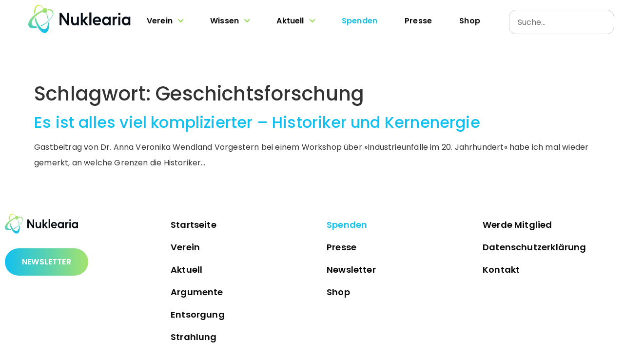

--- FILE ---
content_type: text/css
request_url: https://nuklearia.de/wp-content/uploads/elementor/css/post-22.css?ver=1769837919
body_size: 2931
content:
.elementor-22 .elementor-element.elementor-element-f854f03{--display:flex;--min-height:160px;--flex-direction:row;--container-widget-width:initial;--container-widget-height:100%;--container-widget-flex-grow:1;--container-widget-align-self:stretch;--flex-wrap-mobile:wrap;--justify-content:center;--gap:0px 0px;--row-gap:0px;--column-gap:0px;--flex-wrap:nowrap;}.elementor-22 .elementor-element.elementor-element-3fdd1e2{--display:flex;--flex-direction:column;--container-widget-width:calc( ( 1 - var( --container-widget-flex-grow ) ) * 100% );--container-widget-height:initial;--container-widget-flex-grow:0;--container-widget-align-self:initial;--flex-wrap-mobile:wrap;--justify-content:center;--align-items:flex-start;--padding-top:0em;--padding-bottom:0em;--padding-left:3em;--padding-right:0em;}.elementor-widget-theme-site-logo .widget-image-caption{color:var( --e-global-color-text );font-family:var( --e-global-typography-text-font-family ), Sans-serif;font-size:var( --e-global-typography-text-font-size );font-weight:var( --e-global-typography-text-font-weight );}.elementor-22 .elementor-element.elementor-element-8ba20c5 img{width:250px;box-shadow:0px 0px 0px 0px rgba(0,0,0,0.5);}.elementor-22 .elementor-element.elementor-element-dd0b5e3{--display:flex;--flex-direction:column;--container-widget-width:calc( ( 1 - var( --container-widget-flex-grow ) ) * 100% );--container-widget-height:initial;--container-widget-flex-grow:0;--container-widget-align-self:initial;--flex-wrap-mobile:wrap;--justify-content:center;--align-items:center;}.elementor-widget-nav-menu .elementor-nav-menu .elementor-item{font-family:var( --e-global-typography-primary-font-family ), Sans-serif;font-weight:var( --e-global-typography-primary-font-weight );}.elementor-widget-nav-menu .elementor-nav-menu--main .elementor-item{color:var( --e-global-color-text );fill:var( --e-global-color-text );}.elementor-widget-nav-menu .elementor-nav-menu--main .elementor-item:hover,
					.elementor-widget-nav-menu .elementor-nav-menu--main .elementor-item.elementor-item-active,
					.elementor-widget-nav-menu .elementor-nav-menu--main .elementor-item.highlighted,
					.elementor-widget-nav-menu .elementor-nav-menu--main .elementor-item:focus{color:var( --e-global-color-accent );fill:var( --e-global-color-accent );}.elementor-widget-nav-menu .elementor-nav-menu--main:not(.e--pointer-framed) .elementor-item:before,
					.elementor-widget-nav-menu .elementor-nav-menu--main:not(.e--pointer-framed) .elementor-item:after{background-color:var( --e-global-color-accent );}.elementor-widget-nav-menu .e--pointer-framed .elementor-item:before,
					.elementor-widget-nav-menu .e--pointer-framed .elementor-item:after{border-color:var( --e-global-color-accent );}.elementor-widget-nav-menu{--e-nav-menu-divider-color:var( --e-global-color-text );}.elementor-widget-nav-menu .elementor-nav-menu--dropdown .elementor-item, .elementor-widget-nav-menu .elementor-nav-menu--dropdown  .elementor-sub-item{font-family:var( --e-global-typography-accent-font-family ), Sans-serif;font-weight:var( --e-global-typography-accent-font-weight );}.elementor-22 .elementor-element.elementor-element-5910902 > .elementor-widget-container{border-style:none;}.elementor-22 .elementor-element.elementor-element-5910902 .elementor-menu-toggle{margin-left:auto;background-color:var( --e-global-color-ee3370a );}.elementor-22 .elementor-element.elementor-element-5910902 .elementor-nav-menu .elementor-item{font-family:"Poppins", Sans-serif;font-size:1rem;font-weight:600;}.elementor-22 .elementor-element.elementor-element-5910902 .elementor-nav-menu--main .elementor-item:hover,
					.elementor-22 .elementor-element.elementor-element-5910902 .elementor-nav-menu--main .elementor-item.elementor-item-active,
					.elementor-22 .elementor-element.elementor-element-5910902 .elementor-nav-menu--main .elementor-item.highlighted,
					.elementor-22 .elementor-element.elementor-element-5910902 .elementor-nav-menu--main .elementor-item:focus{color:#0D0D0D;fill:#0D0D0D;}.elementor-22 .elementor-element.elementor-element-5910902{--e-nav-menu-horizontal-menu-item-margin:calc( 1rem / 2 );}.elementor-22 .elementor-element.elementor-element-5910902 .elementor-nav-menu--main:not(.elementor-nav-menu--layout-horizontal) .elementor-nav-menu > li:not(:last-child){margin-bottom:1rem;}.elementor-22 .elementor-element.elementor-element-5910902 .elementor-nav-menu--dropdown a, .elementor-22 .elementor-element.elementor-element-5910902 .elementor-menu-toggle{color:var( --e-global-color-text );fill:var( --e-global-color-text );}.elementor-22 .elementor-element.elementor-element-5910902 .elementor-nav-menu--dropdown{background-color:#FFFFFF;border-style:none;border-radius:10px 10px 10px 10px;}.elementor-22 .elementor-element.elementor-element-5910902 .elementor-nav-menu--dropdown a:hover,
					.elementor-22 .elementor-element.elementor-element-5910902 .elementor-nav-menu--dropdown a:focus,
					.elementor-22 .elementor-element.elementor-element-5910902 .elementor-nav-menu--dropdown a.elementor-item-active,
					.elementor-22 .elementor-element.elementor-element-5910902 .elementor-nav-menu--dropdown a.highlighted,
					.elementor-22 .elementor-element.elementor-element-5910902 .elementor-menu-toggle:hover,
					.elementor-22 .elementor-element.elementor-element-5910902 .elementor-menu-toggle:focus{color:#1BC2E7;}.elementor-22 .elementor-element.elementor-element-5910902 .elementor-nav-menu--dropdown a:hover,
					.elementor-22 .elementor-element.elementor-element-5910902 .elementor-nav-menu--dropdown a:focus,
					.elementor-22 .elementor-element.elementor-element-5910902 .elementor-nav-menu--dropdown a.elementor-item-active,
					.elementor-22 .elementor-element.elementor-element-5910902 .elementor-nav-menu--dropdown a.highlighted{background-color:#FFFFFF00;}.elementor-22 .elementor-element.elementor-element-5910902 .elementor-nav-menu--dropdown a.elementor-item-active{color:var( --e-global-color-primary );background-color:#FFFFFF00;}.elementor-22 .elementor-element.elementor-element-5910902 .elementor-nav-menu--dropdown .elementor-item, .elementor-22 .elementor-element.elementor-element-5910902 .elementor-nav-menu--dropdown  .elementor-sub-item{font-family:"Poppins", Sans-serif;font-size:16px;font-weight:600;}.elementor-22 .elementor-element.elementor-element-5910902 .elementor-nav-menu--dropdown li:first-child a{border-top-left-radius:10px;border-top-right-radius:10px;}.elementor-22 .elementor-element.elementor-element-5910902 .elementor-nav-menu--dropdown li:last-child a{border-bottom-right-radius:10px;border-bottom-left-radius:10px;}.elementor-22 .elementor-element.elementor-element-5910902 .elementor-nav-menu--main .elementor-nav-menu--dropdown, .elementor-22 .elementor-element.elementor-element-5910902 .elementor-nav-menu__container.elementor-nav-menu--dropdown{box-shadow:0px 0px 0px 1px rgba(137.47826086956522, 255, 0, 0.36);}.elementor-22 .elementor-element.elementor-element-5910902 .elementor-nav-menu--dropdown a{padding-left:25px;padding-right:25px;padding-top:25px;padding-bottom:25px;}.elementor-22 .elementor-element.elementor-element-5910902 .elementor-nav-menu--dropdown li:not(:last-child){border-style:solid;border-color:#0D0D0D3D;border-bottom-width:1px;}.elementor-22 .elementor-element.elementor-element-5910902 .elementor-nav-menu--main > .elementor-nav-menu > li > .elementor-nav-menu--dropdown, .elementor-22 .elementor-element.elementor-element-5910902 .elementor-nav-menu__container.elementor-nav-menu--dropdown{margin-top:5px !important;}.elementor-22 .elementor-element.elementor-element-5910902 div.elementor-menu-toggle{color:#FFFFFF;}.elementor-22 .elementor-element.elementor-element-5910902 div.elementor-menu-toggle svg{fill:#FFFFFF;}.elementor-22 .elementor-element.elementor-element-f8d2d12 .elementskit-menu-container{height:80px;border-radius:0px 0px 0px 0px;}.elementor-22 .elementor-element.elementor-element-f8d2d12 .elementskit-navbar-nav > li > a{color:#000000;padding:0px 15px 0px 15px;}.elementor-22 .elementor-element.elementor-element-f8d2d12 .elementskit-navbar-nav > li > a:hover{color:#707070;}.elementor-22 .elementor-element.elementor-element-f8d2d12 .elementskit-navbar-nav > li > a:focus{color:#707070;}.elementor-22 .elementor-element.elementor-element-f8d2d12 .elementskit-navbar-nav > li > a:active{color:#707070;}.elementor-22 .elementor-element.elementor-element-f8d2d12 .elementskit-navbar-nav > li:hover > a{color:#707070;}.elementor-22 .elementor-element.elementor-element-f8d2d12 .elementskit-navbar-nav > li:hover > a .elementskit-submenu-indicator{color:#707070;}.elementor-22 .elementor-element.elementor-element-f8d2d12 .elementskit-navbar-nav > li > a:hover .elementskit-submenu-indicator{color:#707070;}.elementor-22 .elementor-element.elementor-element-f8d2d12 .elementskit-navbar-nav > li > a:focus .elementskit-submenu-indicator{color:#707070;}.elementor-22 .elementor-element.elementor-element-f8d2d12 .elementskit-navbar-nav > li > a:active .elementskit-submenu-indicator{color:#707070;}.elementor-22 .elementor-element.elementor-element-f8d2d12 .elementskit-navbar-nav > li.current-menu-item > a{color:#707070;}.elementor-22 .elementor-element.elementor-element-f8d2d12 .elementskit-navbar-nav > li.current-menu-ancestor > a{color:#707070;}.elementor-22 .elementor-element.elementor-element-f8d2d12 .elementskit-navbar-nav > li.current-menu-ancestor > a .elementskit-submenu-indicator{color:#707070;}.elementor-22 .elementor-element.elementor-element-f8d2d12 .elementskit-navbar-nav > li > a .elementskit-submenu-indicator{color:#101010;fill:#101010;}.elementor-22 .elementor-element.elementor-element-f8d2d12 .elementskit-navbar-nav > li > a .ekit-submenu-indicator-icon{color:#101010;fill:#101010;}.elementor-22 .elementor-element.elementor-element-f8d2d12 .elementskit-navbar-nav .elementskit-submenu-panel > li > a{padding:15px 15px 15px 15px;color:#000000;}.elementor-22 .elementor-element.elementor-element-f8d2d12 .elementskit-navbar-nav .elementskit-submenu-panel > li > a:hover{color:#707070;}.elementor-22 .elementor-element.elementor-element-f8d2d12 .elementskit-navbar-nav .elementskit-submenu-panel > li > a:focus{color:#707070;}.elementor-22 .elementor-element.elementor-element-f8d2d12 .elementskit-navbar-nav .elementskit-submenu-panel > li > a:active{color:#707070;}.elementor-22 .elementor-element.elementor-element-f8d2d12 .elementskit-navbar-nav .elementskit-submenu-panel > li:hover > a{color:#707070;}.elementor-22 .elementor-element.elementor-element-f8d2d12 .elementskit-navbar-nav .elementskit-submenu-panel > li.current-menu-item > a{color:#707070 !important;}.elementor-22 .elementor-element.elementor-element-f8d2d12 .elementskit-submenu-panel{padding:15px 0px 15px 0px;}.elementor-22 .elementor-element.elementor-element-f8d2d12 .elementskit-navbar-nav .elementskit-submenu-panel{border-radius:0px 0px 0px 0px;min-width:220px;}.elementor-22 .elementor-element.elementor-element-f8d2d12 .elementskit-menu-hamburger{float:right;}.elementor-22 .elementor-element.elementor-element-f8d2d12 .elementskit-menu-hamburger .elementskit-menu-hamburger-icon{background-color:rgba(0, 0, 0, 0.5);}.elementor-22 .elementor-element.elementor-element-f8d2d12 .elementskit-menu-hamburger > .ekit-menu-icon{color:rgba(0, 0, 0, 0.5);}.elementor-22 .elementor-element.elementor-element-f8d2d12 .elementskit-menu-hamburger:hover .elementskit-menu-hamburger-icon{background-color:rgba(0, 0, 0, 0.5);}.elementor-22 .elementor-element.elementor-element-f8d2d12 .elementskit-menu-hamburger:hover > .ekit-menu-icon{color:rgba(0, 0, 0, 0.5);}.elementor-22 .elementor-element.elementor-element-f8d2d12 .elementskit-menu-close{color:rgba(51, 51, 51, 1);}.elementor-22 .elementor-element.elementor-element-f8d2d12 .elementskit-menu-close:hover{color:rgba(0, 0, 0, 0.5);}.elementor-22 .elementor-element.elementor-element-715b0f2{--display:flex;--flex-direction:column;--container-widget-width:calc( ( 1 - var( --container-widget-flex-grow ) ) * 100% );--container-widget-height:initial;--container-widget-flex-grow:0;--container-widget-align-self:initial;--flex-wrap-mobile:wrap;--justify-content:center;--align-items:flex-end;}.elementor-widget-search-form input[type="search"].elementor-search-form__input{font-family:var( --e-global-typography-text-font-family ), Sans-serif;font-size:var( --e-global-typography-text-font-size );font-weight:var( --e-global-typography-text-font-weight );}.elementor-widget-search-form .elementor-search-form__input,
					.elementor-widget-search-form .elementor-search-form__icon,
					.elementor-widget-search-form .elementor-lightbox .dialog-lightbox-close-button,
					.elementor-widget-search-form .elementor-lightbox .dialog-lightbox-close-button:hover,
					.elementor-widget-search-form.elementor-search-form--skin-full_screen input[type="search"].elementor-search-form__input{color:var( --e-global-color-text );fill:var( --e-global-color-text );}.elementor-widget-search-form .elementor-search-form__submit{font-family:var( --e-global-typography-text-font-family ), Sans-serif;font-size:var( --e-global-typography-text-font-size );font-weight:var( --e-global-typography-text-font-weight );background-color:var( --e-global-color-secondary );}.elementor-22 .elementor-element.elementor-element-df2b12d .elementor-search-form__container{min-height:50px;}.elementor-22 .elementor-element.elementor-element-df2b12d .elementor-search-form__submit{min-width:50px;}body:not(.rtl) .elementor-22 .elementor-element.elementor-element-df2b12d .elementor-search-form__icon{padding-left:calc(50px / 3);}body.rtl .elementor-22 .elementor-element.elementor-element-df2b12d .elementor-search-form__icon{padding-right:calc(50px / 3);}.elementor-22 .elementor-element.elementor-element-df2b12d .elementor-search-form__input, .elementor-22 .elementor-element.elementor-element-df2b12d.elementor-search-form--button-type-text .elementor-search-form__submit{padding-left:calc(50px / 3);padding-right:calc(50px / 3);}.elementor-22 .elementor-element.elementor-element-df2b12d .elementor-search-form__icon{--e-search-form-icon-size-minimal:0px;}.elementor-22 .elementor-element.elementor-element-df2b12d:not(.elementor-search-form--skin-full_screen) .elementor-search-form__container{background-color:#FFFFFF;border-radius:3px;}.elementor-22 .elementor-element.elementor-element-df2b12d.elementor-search-form--skin-full_screen input[type="search"].elementor-search-form__input{background-color:#FFFFFF;border-radius:3px;}.elementor-theme-builder-content-area{height:400px;}.elementor-location-header:before, .elementor-location-footer:before{content:"";display:table;clear:both;}@media(max-width:1024px){.elementor-22 .elementor-element.elementor-element-3fdd1e2{--align-items:flex-start;--container-widget-width:calc( ( 1 - var( --container-widget-flex-grow ) ) * 100% );--padding-top:0em;--padding-bottom:0em;--padding-left:0em;--padding-right:0em;}.elementor-widget-theme-site-logo .widget-image-caption{font-size:var( --e-global-typography-text-font-size );}.elementor-22 .elementor-element.elementor-element-8ba20c5{text-align:start;}.elementor-22 .elementor-element.elementor-element-5910902 .elementor-nav-menu .elementor-item{font-size:13px;}.elementor-22 .elementor-element.elementor-element-5910902 .elementor-nav-menu--main .elementor-item{padding-left:6px;padding-right:6px;}.elementor-22 .elementor-element.elementor-element-5910902{--e-nav-menu-horizontal-menu-item-margin:calc( 0rem / 2 );}.elementor-22 .elementor-element.elementor-element-5910902 .elementor-nav-menu--main:not(.elementor-nav-menu--layout-horizontal) .elementor-nav-menu > li:not(:last-child){margin-bottom:0rem;}.elementor-22 .elementor-element.elementor-element-f8d2d12 .elementskit-nav-identity-panel{padding:10px 0px 10px 0px;}.elementor-22 .elementor-element.elementor-element-f8d2d12 .elementskit-menu-container{max-width:350px;border-radius:0px 0px 0px 0px;}.elementor-22 .elementor-element.elementor-element-f8d2d12 .elementskit-navbar-nav > li > a{color:#000000;padding:10px 15px 10px 15px;}.elementor-22 .elementor-element.elementor-element-f8d2d12 .elementskit-navbar-nav .elementskit-submenu-panel > li > a{padding:15px 15px 15px 15px;}.elementor-22 .elementor-element.elementor-element-f8d2d12 .elementskit-navbar-nav .elementskit-submenu-panel{border-radius:0px 0px 0px 0px;}.elementor-22 .elementor-element.elementor-element-f8d2d12 .elementskit-menu-hamburger{padding:8px 8px 8px 8px;width:45px;border-radius:3px;}.elementor-22 .elementor-element.elementor-element-f8d2d12 .elementskit-menu-close{padding:8px 8px 8px 8px;margin:12px 12px 12px 12px;width:45px;border-radius:3px;}.elementor-22 .elementor-element.elementor-element-f8d2d12 .elementskit-nav-logo > img{max-width:160px;max-height:60px;}.elementor-22 .elementor-element.elementor-element-f8d2d12 .elementskit-nav-logo{margin:5px 0px 5px 0px;padding:5px 5px 5px 5px;}.elementor-widget-search-form input[type="search"].elementor-search-form__input{font-size:var( --e-global-typography-text-font-size );}.elementor-widget-search-form .elementor-search-form__submit{font-size:var( --e-global-typography-text-font-size );}}@media(max-width:767px){.elementor-22 .elementor-element.elementor-element-f854f03{--width:100%;--min-height:90px;--flex-wrap:wrap;--margin-top:0px;--margin-bottom:0px;--margin-left:0px;--margin-right:0px;--padding-top:0px;--padding-bottom:0px;--padding-left:10px;--padding-right:10px;}.elementor-22 .elementor-element.elementor-element-3fdd1e2{--width:50%;--margin-top:0px;--margin-bottom:0px;--margin-left:0px;--margin-right:0px;}.elementor-widget-theme-site-logo .widget-image-caption{font-size:var( --e-global-typography-text-font-size );}.elementor-22 .elementor-element.elementor-element-dd0b5e3{--width:50%;--align-items:flex-end;--container-widget-width:calc( ( 1 - var( --container-widget-flex-grow ) ) * 100% );--margin-top:0px;--margin-bottom:0px;--margin-left:0px;--margin-right:0px;--padding-top:0px;--padding-bottom:0px;--padding-left:0px;--padding-right:0px;}.elementor-22 .elementor-element.elementor-element-5910902{width:var( --container-widget-width, 0px );max-width:0px;--container-widget-width:0px;--container-widget-flex-grow:0;}.elementor-22 .elementor-element.elementor-element-5910902 > .elementor-widget-container{margin:0px 0px 0px 0px;padding:0px 0px 0px 0px;}.elementor-22 .elementor-element.elementor-element-5910902 .elementor-nav-menu .elementor-item{font-size:19px;}.elementor-22 .elementor-element.elementor-element-5910902 .elementor-nav-menu--main .elementor-item{padding-left:6px;padding-right:6px;}.elementor-22 .elementor-element.elementor-element-5910902 .elementor-nav-menu--dropdown .elementor-item, .elementor-22 .elementor-element.elementor-element-5910902 .elementor-nav-menu--dropdown  .elementor-sub-item{font-size:16px;}.elementor-22 .elementor-element.elementor-element-5910902 .elementor-nav-menu--dropdown a{padding-left:25px;padding-right:25px;padding-top:15px;padding-bottom:15px;}.elementor-22 .elementor-element.elementor-element-5910902 .elementor-nav-menu--main > .elementor-nav-menu > li > .elementor-nav-menu--dropdown, .elementor-22 .elementor-element.elementor-element-5910902 .elementor-nav-menu__container.elementor-nav-menu--dropdown{margin-top:20px !important;}.elementor-22 .elementor-element.elementor-element-f8d2d12 .elementskit-nav-logo > img{max-width:120px;max-height:50px;}.elementor-22 .elementor-element.elementor-element-715b0f2{--width:100%;}.elementor-widget-search-form input[type="search"].elementor-search-form__input{font-size:var( --e-global-typography-text-font-size );}.elementor-widget-search-form .elementor-search-form__submit{font-size:var( --e-global-typography-text-font-size );}}@media(min-width:768px){.elementor-22 .elementor-element.elementor-element-3fdd1e2{--width:25%;}.elementor-22 .elementor-element.elementor-element-dd0b5e3{--width:75%;}.elementor-22 .elementor-element.elementor-element-715b0f2{--width:25%;}}/* Start custom CSS for nav-menu, class: .elementor-element-5910902 *//* Small devices (mobile/tablets, 767px and below) */
@media only screen and (max-width: 766px) {

}

/* Medium devices (tablets/desktops, 768px and up) */
@media only screen and (min-width: 768px) {

}

/* Large devices (large laptops and desktops, 1168px and up) */
@media only screen and (min-width: 1168px) {
.elementor-nav-menu .elementor-item.highlighted svg{
    transform: rotate(180deg);
    transition: 0.3s all;
}

.elementor-nav-menu .elementor-item svg{
    transform: rotate(0deg);
    transition: 0.3s all;
}


.elementor-22 .elementor-element.elementor-element-5910902 .has-sub-mmenu .sub-menu, .sub-arrow {fill: #98dc55; transform: scale(1.25);}

.menublue.menu-item > a{
    color: #1BC2E7 !important;
}

/*
.elementor-nav-menu--dropdown {
    border: 2px solid;
    border-image: linear-gradient(to right, #12c0f0, #cdec39, #a4e36e) 1;
    border-radius: 10px
} */
.elementor-sub-item:before {
    content: '\2022';
    color: #A2E411 !important;
    padding-right: 10px;
}

.elementor-sub-item:hover:before{
    content: '\2022';
    color: #1BC2E7 !important;
    padding-right: 10px;
}

.menu-item {
    position: relative;
}
/*
.menu-item:not(:last-child)::after {
    content: '';
    position: absolute;
    bottom: 0;
    left: 50%; 
    transform: translateX(-50%); 
    width: 80%;
    height: 1px; 
    background-color: #cfcfcf; 
} */
}/* End custom CSS */

--- FILE ---
content_type: text/css
request_url: https://nuklearia.de/wp-content/uploads/elementor/css/post-24147.css?ver=1769837919
body_size: 1775
content:
.elementor-24147 .elementor-element.elementor-element-be6f788{--display:flex;--flex-direction:row;--container-widget-width:initial;--container-widget-height:100%;--container-widget-flex-grow:1;--container-widget-align-self:stretch;--flex-wrap-mobile:wrap;--gap:0px 0px;--row-gap:0px;--column-gap:0px;--margin-top:4em;--margin-bottom:0em;--margin-left:0em;--margin-right:0em;--padding-top:0em;--padding-bottom:2em;--padding-left:0em;--padding-right:0em;}.elementor-24147 .elementor-element.elementor-element-afa4127{--display:flex;--flex-direction:column;--container-widget-width:100%;--container-widget-height:initial;--container-widget-flex-grow:0;--container-widget-align-self:initial;--flex-wrap-mobile:wrap;--justify-content:flex-start;}.elementor-widget-theme-site-logo .widget-image-caption{color:var( --e-global-color-text );font-family:var( --e-global-typography-text-font-family ), Sans-serif;font-size:var( --e-global-typography-text-font-size );font-weight:var( --e-global-typography-text-font-weight );}.elementor-24147 .elementor-element.elementor-element-c2820eb{text-align:start;}.elementor-24147 .elementor-element.elementor-element-c2820eb img{width:50%;box-shadow:0px 0px 0px 0px rgba(0,0,0,0.5);}.elementor-widget-button .elementor-button{background-color:var( --e-global-color-accent );font-family:var( --e-global-typography-accent-font-family ), Sans-serif;font-weight:var( --e-global-typography-accent-font-weight );}.elementor-24147 .elementor-element.elementor-element-83bb8fd .elementor-button{background-color:transparent;font-family:"Poppins", Sans-serif;font-size:16px;font-weight:600;text-transform:uppercase;fill:#FFFFFF;color:#FFFFFF;background-image:linear-gradient(90deg, #12C0F0 0%, #A4E36E 100%);transition-duration:1s;border-radius:50px 50px 50px 50px;padding:20px 35px 20px 35px;}.elementor-24147 .elementor-element.elementor-element-83bb8fd .elementor-button:hover, .elementor-24147 .elementor-element.elementor-element-83bb8fd .elementor-button:focus{background-color:transparent;color:#FFFFFF;background-image:linear-gradient(90deg, #12C0F0 0%, #6EE3E1 100%);}.elementor-24147 .elementor-element.elementor-element-83bb8fd > .elementor-widget-container{margin:10% 0% 0% 0%;}.elementor-24147 .elementor-element.elementor-element-83bb8fd .elementor-button:hover svg, .elementor-24147 .elementor-element.elementor-element-83bb8fd .elementor-button:focus svg{fill:#FFFFFF;}.elementor-24147 .elementor-element.elementor-element-cca58bb{--display:flex;--flex-direction:column;--container-widget-width:calc( ( 1 - var( --container-widget-flex-grow ) ) * 100% );--container-widget-height:initial;--container-widget-flex-grow:0;--container-widget-align-self:initial;--flex-wrap-mobile:wrap;--align-items:center;}.elementor-widget-nav-menu .elementor-nav-menu .elementor-item{font-family:var( --e-global-typography-primary-font-family ), Sans-serif;font-weight:var( --e-global-typography-primary-font-weight );}.elementor-widget-nav-menu .elementor-nav-menu--main .elementor-item{color:var( --e-global-color-text );fill:var( --e-global-color-text );}.elementor-widget-nav-menu .elementor-nav-menu--main .elementor-item:hover,
					.elementor-widget-nav-menu .elementor-nav-menu--main .elementor-item.elementor-item-active,
					.elementor-widget-nav-menu .elementor-nav-menu--main .elementor-item.highlighted,
					.elementor-widget-nav-menu .elementor-nav-menu--main .elementor-item:focus{color:var( --e-global-color-accent );fill:var( --e-global-color-accent );}.elementor-widget-nav-menu .elementor-nav-menu--main:not(.e--pointer-framed) .elementor-item:before,
					.elementor-widget-nav-menu .elementor-nav-menu--main:not(.e--pointer-framed) .elementor-item:after{background-color:var( --e-global-color-accent );}.elementor-widget-nav-menu .e--pointer-framed .elementor-item:before,
					.elementor-widget-nav-menu .e--pointer-framed .elementor-item:after{border-color:var( --e-global-color-accent );}.elementor-widget-nav-menu{--e-nav-menu-divider-color:var( --e-global-color-text );}.elementor-widget-nav-menu .elementor-nav-menu--dropdown .elementor-item, .elementor-widget-nav-menu .elementor-nav-menu--dropdown  .elementor-sub-item{font-family:var( --e-global-typography-accent-font-family ), Sans-serif;font-weight:var( --e-global-typography-accent-font-weight );}.elementor-24147 .elementor-element.elementor-element-a113b2b .elementor-nav-menu .elementor-item{font-family:"Poppins", Sans-serif;font-size:1.125rem;font-weight:600;}.elementor-24147 .elementor-element.elementor-element-a113b2b .elementor-nav-menu--main .elementor-item:hover,
					.elementor-24147 .elementor-element.elementor-element-a113b2b .elementor-nav-menu--main .elementor-item.elementor-item-active,
					.elementor-24147 .elementor-element.elementor-element-a113b2b .elementor-nav-menu--main .elementor-item.highlighted,
					.elementor-24147 .elementor-element.elementor-element-a113b2b .elementor-nav-menu--main .elementor-item:focus{color:var( --e-global-color-primary );fill:var( --e-global-color-primary );}.elementor-24147 .elementor-element.elementor-element-b4e74da{--display:flex;--flex-direction:column;--container-widget-width:calc( ( 1 - var( --container-widget-flex-grow ) ) * 100% );--container-widget-height:initial;--container-widget-flex-grow:0;--container-widget-align-self:initial;--flex-wrap-mobile:wrap;--align-items:center;}.elementor-24147 .elementor-element.elementor-element-2073360 .elementor-nav-menu .elementor-item{font-family:"Poppins", Sans-serif;font-size:1.125rem;font-weight:600;}.elementor-24147 .elementor-element.elementor-element-2073360 .elementor-nav-menu--main .elementor-item:hover,
					.elementor-24147 .elementor-element.elementor-element-2073360 .elementor-nav-menu--main .elementor-item.elementor-item-active,
					.elementor-24147 .elementor-element.elementor-element-2073360 .elementor-nav-menu--main .elementor-item.highlighted,
					.elementor-24147 .elementor-element.elementor-element-2073360 .elementor-nav-menu--main .elementor-item:focus{color:var( --e-global-color-primary );fill:var( --e-global-color-primary );}.elementor-24147 .elementor-element.elementor-element-ae7b59a{--display:flex;--flex-direction:column;--container-widget-width:calc( ( 1 - var( --container-widget-flex-grow ) ) * 100% );--container-widget-height:initial;--container-widget-flex-grow:0;--container-widget-align-self:initial;--flex-wrap-mobile:wrap;--align-items:center;}.elementor-24147 .elementor-element.elementor-element-4499ab7 .elementor-nav-menu .elementor-item{font-family:"Poppins", Sans-serif;font-size:1.125rem;font-weight:600;}.elementor-24147 .elementor-element.elementor-element-4499ab7 .elementor-nav-menu--main .elementor-item:hover,
					.elementor-24147 .elementor-element.elementor-element-4499ab7 .elementor-nav-menu--main .elementor-item.elementor-item-active,
					.elementor-24147 .elementor-element.elementor-element-4499ab7 .elementor-nav-menu--main .elementor-item.highlighted,
					.elementor-24147 .elementor-element.elementor-element-4499ab7 .elementor-nav-menu--main .elementor-item:focus{color:var( --e-global-color-primary );fill:var( --e-global-color-primary );}.elementor-24147 .elementor-element.elementor-element-c9f597d{--display:flex;--flex-direction:row;--container-widget-width:initial;--container-widget-height:100%;--container-widget-flex-grow:1;--container-widget-align-self:stretch;--flex-wrap-mobile:wrap;--gap:0px 0px;--row-gap:0px;--column-gap:0px;--padding-top:2em;--padding-bottom:2em;--padding-left:0em;--padding-right:0em;}.elementor-24147 .elementor-element.elementor-element-6df59c8{--display:flex;--flex-direction:column;--container-widget-width:100%;--container-widget-height:initial;--container-widget-flex-grow:0;--container-widget-align-self:initial;--flex-wrap-mobile:wrap;--justify-content:flex-start;}.elementor-24147 .elementor-element.elementor-element-9878dbf{--display:flex;--flex-direction:column;--container-widget-width:100%;--container-widget-height:initial;--container-widget-flex-grow:0;--container-widget-align-self:initial;--flex-wrap-mobile:wrap;}.elementor-widget-text-editor{font-family:var( --e-global-typography-text-font-family ), Sans-serif;font-size:var( --e-global-typography-text-font-size );font-weight:var( --e-global-typography-text-font-weight );color:var( --e-global-color-text );}.elementor-widget-text-editor.elementor-drop-cap-view-stacked .elementor-drop-cap{background-color:var( --e-global-color-primary );}.elementor-widget-text-editor.elementor-drop-cap-view-framed .elementor-drop-cap, .elementor-widget-text-editor.elementor-drop-cap-view-default .elementor-drop-cap{color:var( --e-global-color-primary );border-color:var( --e-global-color-primary );}.elementor-24147 .elementor-element.elementor-element-0cc9a9b.elementor-element{--align-self:center;}.elementor-24147 .elementor-element.elementor-element-0cc9a9b{text-align:justify;font-family:"Poppins", Sans-serif;font-size:1rem;font-weight:700;}.elementor-24147 .elementor-element.elementor-element-cd602c8{--display:flex;--flex-direction:column;--container-widget-width:100%;--container-widget-height:initial;--container-widget-flex-grow:0;--container-widget-align-self:initial;--flex-wrap-mobile:wrap;}.elementor-24147 .elementor-element.elementor-element-85ef266 .elementor-repeater-item-61c9b77.elementor-social-icon{background-color:var( --e-global-color-accent );}.elementor-24147 .elementor-element.elementor-element-85ef266 .elementor-repeater-item-ad3b292.elementor-social-icon{background-color:var( --e-global-color-accent );}.elementor-24147 .elementor-element.elementor-element-85ef266 .elementor-repeater-item-9f3f3b7.elementor-social-icon{background-color:var( --e-global-color-accent );}.elementor-24147 .elementor-element.elementor-element-85ef266{--grid-template-columns:repeat(0, auto);--icon-size:16px;--grid-column-gap:16px;--grid-row-gap:0px;}.elementor-24147 .elementor-element.elementor-element-85ef266 .elementor-widget-container{text-align:center;}.elementor-24147 .elementor-element.elementor-element-85ef266 .elementor-social-icon{background-color:var( --e-global-color-accent );border-style:none;}.elementor-24147 .elementor-element.elementor-element-85ef266 .elementor-social-icon i{color:#FFFFFF;}.elementor-24147 .elementor-element.elementor-element-85ef266 .elementor-social-icon svg{fill:#FFFFFF;}.elementor-theme-builder-content-area{height:400px;}.elementor-location-header:before, .elementor-location-footer:before{content:"";display:table;clear:both;}@media(max-width:1024px){.elementor-widget-theme-site-logo .widget-image-caption{font-size:var( --e-global-typography-text-font-size );}.elementor-widget-text-editor{font-size:var( --e-global-typography-text-font-size );}}@media(min-width:768px){.elementor-24147 .elementor-element.elementor-element-be6f788{--content-width:1450px;}.elementor-24147 .elementor-element.elementor-element-afa4127{--width:25%;}.elementor-24147 .elementor-element.elementor-element-cca58bb{--width:25%;}.elementor-24147 .elementor-element.elementor-element-b4e74da{--width:25%;}.elementor-24147 .elementor-element.elementor-element-ae7b59a{--width:25%;}.elementor-24147 .elementor-element.elementor-element-c9f597d{--content-width:1450px;}.elementor-24147 .elementor-element.elementor-element-6df59c8{--width:25%;}.elementor-24147 .elementor-element.elementor-element-9878dbf{--width:50%;}.elementor-24147 .elementor-element.elementor-element-cd602c8{--width:25%;}}@media(max-width:767px){.elementor-24147 .elementor-element.elementor-element-afa4127{--align-items:center;--container-widget-width:calc( ( 1 - var( --container-widget-flex-grow ) ) * 100% );}.elementor-widget-theme-site-logo .widget-image-caption{font-size:var( --e-global-typography-text-font-size );}.elementor-24147 .elementor-element.elementor-element-c2820eb{text-align:center;}.elementor-24147 .elementor-element.elementor-element-83bb8fd > .elementor-widget-container{margin:0% 0% 0% 0%;}.elementor-24147 .elementor-element.elementor-element-cca58bb{--align-items:flex-start;--container-widget-width:calc( ( 1 - var( --container-widget-flex-grow ) ) * 100% );}.elementor-24147 .elementor-element.elementor-element-b4e74da{--align-items:flex-start;--container-widget-width:calc( ( 1 - var( --container-widget-flex-grow ) ) * 100% );}.elementor-24147 .elementor-element.elementor-element-ae7b59a{--align-items:flex-start;--container-widget-width:calc( ( 1 - var( --container-widget-flex-grow ) ) * 100% );}.elementor-24147 .elementor-element.elementor-element-c9f597d{--flex-direction:column-reverse;--container-widget-width:100%;--container-widget-height:initial;--container-widget-flex-grow:0;--container-widget-align-self:initial;--flex-wrap-mobile:wrap;}.elementor-24147 .elementor-element.elementor-element-6df59c8{--flex-direction:column;--container-widget-width:calc( ( 1 - var( --container-widget-flex-grow ) ) * 100% );--container-widget-height:initial;--container-widget-flex-grow:0;--container-widget-align-self:initial;--flex-wrap-mobile:wrap;--align-items:center;}.elementor-widget-text-editor{font-size:var( --e-global-typography-text-font-size );}}/* Start custom CSS for nav-menu, class: .elementor-element-a113b2b */.noac .menu-item:not(:last-child)::after {
    content: '';
    position: absolute;
    bottom: 0;
    left: 50%; 
    transform: translateX(-50%); 
    width: 80%;
    height: 0px; 
    background-color: #cfcfcf; 
}/* End custom CSS */
/* Start custom CSS for nav-menu, class: .elementor-element-2073360 */.noac .menu-item:not(:last-child)::after {
    content: '';
    position: absolute;
    bottom: 0;
    left: 50%; 
    transform: translateX(-50%); 
    width: 80%;
    height: 0px; 
    background-color: #cfcfcf; 
}/* End custom CSS */
/* Start custom CSS for nav-menu, class: .elementor-element-4499ab7 */.noac .menu-item:not(:last-child)::after {
    content: '';
    position: absolute;
    bottom: 0;
    left: 50%; 
    transform: translateX(-50%); 
    width: 80%;
    height: 0px; 
    background-color: #cfcfcf; 
}/* End custom CSS */

--- FILE ---
content_type: text/css
request_url: https://nuklearia.de/wp-content/uploads/elementor/css/post-28724.css?ver=1769837920
body_size: 841
content:
.elementor-28724 .elementor-element.elementor-element-c28a26d{--display:flex;--overlay-opacity:0.5;border-style:none;--border-style:none;--margin-top:25px;--margin-bottom:25px;--margin-left:0px;--margin-right:0px;}.elementor-28724 .elementor-element.elementor-element-c28a26d::before, .elementor-28724 .elementor-element.elementor-element-c28a26d > .elementor-background-video-container::before, .elementor-28724 .elementor-element.elementor-element-c28a26d > .e-con-inner > .elementor-background-video-container::before, .elementor-28724 .elementor-element.elementor-element-c28a26d > .elementor-background-slideshow::before, .elementor-28724 .elementor-element.elementor-element-c28a26d > .e-con-inner > .elementor-background-slideshow::before, .elementor-28724 .elementor-element.elementor-element-c28a26d > .elementor-motion-effects-container > .elementor-motion-effects-layer::before{--background-overlay:'';}.elementor-28724 .elementor-element.elementor-element-8f0cba3{--display:flex;}.elementor-widget-heading .elementor-heading-title{font-family:var( --e-global-typography-primary-font-family ), Sans-serif;font-weight:var( --e-global-typography-primary-font-weight );color:var( --e-global-color-primary );}.elementor-28724 .elementor-element.elementor-element-18762a8{text-align:center;}.elementor-widget-text-editor{font-family:var( --e-global-typography-text-font-family ), Sans-serif;font-size:var( --e-global-typography-text-font-size );font-weight:var( --e-global-typography-text-font-weight );color:var( --e-global-color-text );}.elementor-widget-text-editor.elementor-drop-cap-view-stacked .elementor-drop-cap{background-color:var( --e-global-color-primary );}.elementor-widget-text-editor.elementor-drop-cap-view-framed .elementor-drop-cap, .elementor-widget-text-editor.elementor-drop-cap-view-default .elementor-drop-cap{color:var( --e-global-color-primary );border-color:var( --e-global-color-primary );}.elementor-28724 .elementor-element.elementor-element-fcffdbe{text-align:center;font-family:"Poppins", Sans-serif;font-size:18px;font-weight:600;}.elementor-widget-button .elementor-button{background-color:var( --e-global-color-accent );font-family:var( --e-global-typography-accent-font-family ), Sans-serif;font-weight:var( --e-global-typography-accent-font-weight );}.elementor-28724 .elementor-element.elementor-element-fe7ba17 .elementor-button{background-color:transparent;font-family:"Poppins", Sans-serif;font-size:16px;font-weight:600;text-transform:uppercase;fill:#FFFFFF;color:#FFFFFF;background-image:linear-gradient(90deg, #12C0F0 0%, #A4E36E 100%);transition-duration:1s;border-radius:50px 50px 50px 50px;padding:20px 45px 20px 45px;}.elementor-28724 .elementor-element.elementor-element-fe7ba17 .elementor-button:hover, .elementor-28724 .elementor-element.elementor-element-fe7ba17 .elementor-button:focus{background-color:transparent;color:#FFFFFF;background-image:linear-gradient(90deg, #12C0F0 0%, #6EE3E1 100%);}.elementor-28724 .elementor-element.elementor-element-fe7ba17 .elementor-button:hover svg, .elementor-28724 .elementor-element.elementor-element-fe7ba17 .elementor-button:focus svg{fill:#FFFFFF;}#elementor-popup-modal-28724{background-color:rgba(0,0,0,.8);justify-content:center;align-items:center;pointer-events:all;background-position:0px 0px;background-size:100% auto;}#elementor-popup-modal-28724 .dialog-message{width:640px;height:380px;align-items:flex-start;}#elementor-popup-modal-28724 .dialog-close-button{display:flex;}#elementor-popup-modal-28724 .dialog-widget-content{background-position:0px 0px;background-size:100% auto;border-radius:25px 25px 25px 25px;box-shadow:2px 8px 23px 3px rgba(0,0,0,0.2);}@media(max-width:1024px){.elementor-widget-text-editor{font-size:var( --e-global-typography-text-font-size );}#elementor-popup-modal-28724 .dialog-widget-content{background-position:0px 0px;}#elementor-popup-modal-28724{background-position:0px 0px;}}@media(max-width:767px){.elementor-widget-text-editor{font-size:var( --e-global-typography-text-font-size );}#elementor-popup-modal-28724 .dialog-widget-content{background-position:0px 0px;}#elementor-popup-modal-28724{background-position:0px 0px;}}